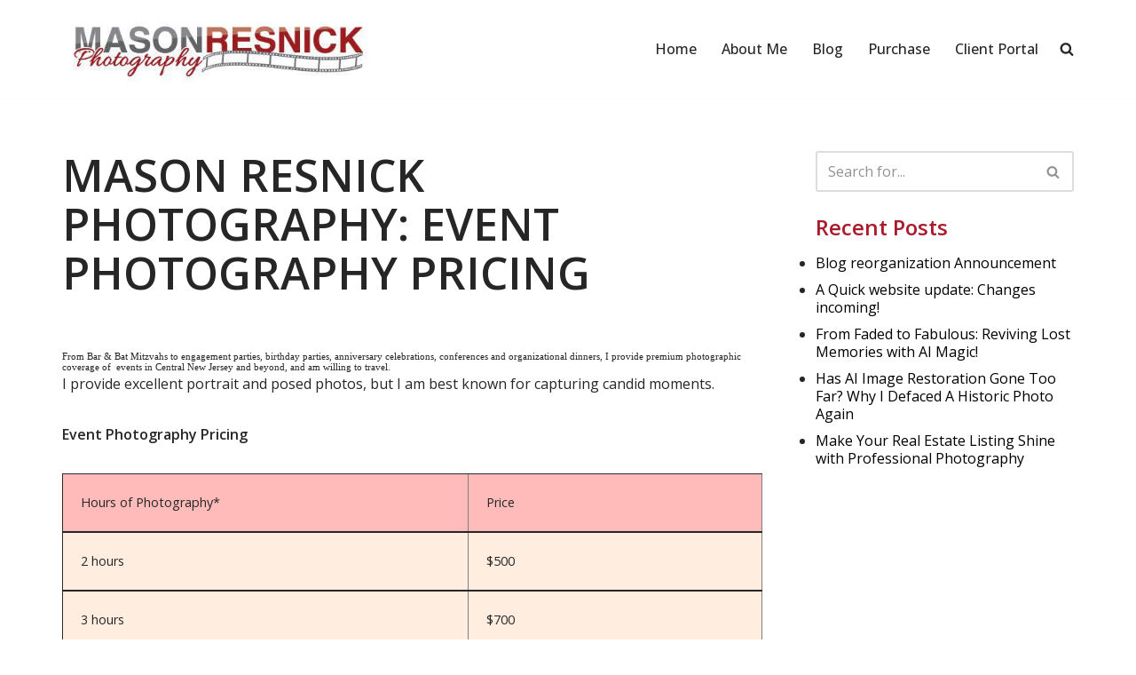

--- FILE ---
content_type: text/css
request_url: https://masonresnick.com/wp-content/plugins/ultimate-post-list/public/css/ultimate-post-list-public.css?ver=5.2.7.1
body_size: 189
content:
div.upl-list form, div.upl-list p { margin-bottom: 1em; }
div.upl-list form img { display: inline; padding-left: 1em; padding-right: 1em; box-shadow: none; vertical-align: middle; border: 0 none; }
div.upl-list ul { list-style: none outside none; overflow: hidden; margin-left: 0; margin-right: 0; padding-left: 0; padding-right: 0; }
div.upl-list ul li { margin: 0 0 1.5em; clear: both; }
div.upl-list ul li:last-child { margin-bottom: 0; }
#upl-list-2560 ul li img { width: 75px; height: 75px; display: inline; float: left; margin: 0px 8px 8px 0px; }
#upl-list-2560 ul li { margin-top: 0px; margin-bottom: 24px; margin-left: 0px; margin-right: 0px; }


--- FILE ---
content_type: text/css
request_url: https://masonresnick.com/wp-content/themes/Mason2023/style.css?ver=3.5.6.1680091460
body_size: 22
content:
/*
Theme Name: Mason 2023
Template: neve
Author: Child Theme Configurator
Version: 3.5.6.1680091460
Updated: 2023-03-29 12:04:20

*/

